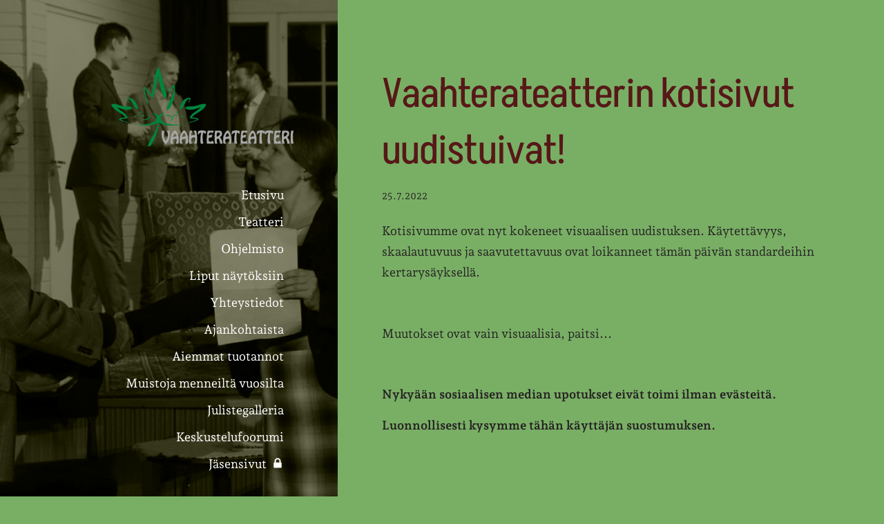

--- FILE ---
content_type: text/html; charset=utf-8
request_url: https://www.vaahterateatteri.net/ajankohtaista/kotisivut-uudistuivat/
body_size: 3031
content:
<!DOCTYPE html>
<html class="no-js" lang="fi" data-consentbannerenabled>

<head>
  <title>Vaahterateatterin kotisivut uudistuivat! - Vaahterateatteriyhdistys ry</title>
  <meta charset="utf-8">
  <meta name="viewport" content="width=device-width,initial-scale=1.0">
  <link rel="preconnect" href="https://fonts.avoine.com" crossorigin>
  <link rel="preconnect" href="https://bin.yhdistysavain.fi" crossorigin>
  <script data-cookieconsent="ignore">
    document.documentElement.classList.replace('no-js', 'js')
  </script>
  
  <link href="https://fonts.avoine.com/fonts/akshar/ya.css" rel="stylesheet" class="font-import"><link href="https://fonts.avoine.com/fonts/andada-pro/ya.css" rel="stylesheet" class="font-import"><link href="https://fonts.avoine.com/fonts/alef/ya.css" rel="stylesheet" class="font-import">
  <link rel="stylesheet" href="/@css/browsing-1.css?b1768915418s1675375866358">
  
<link rel="canonical" href="https://www.vaahterateatteri.net/ajankohtaista/kotisivut-uudistuivat/"><meta name="description" content="Kotisivumme ovat nyt kokeneet visuaalisen uudistuksen. Käytettävyys, skaalautuvuus ja saavutettavuus ovat loikanneet tämän päivän standardeihin kertarysäyksellä. Muutokset ovat vain visuaalisia,…"><meta itemprop="name" content="Vaahterateatterin kotisivut uudistuivat!"><meta itemprop="url" content="https://www.vaahterateatteri.net/ajankohtaista/kotisivut-uudistuivat/"><meta property="og:type" content="website"><meta property="og:title" content="Vaahterateatterin kotisivut uudistuivat!"><meta property="og:url" content="https://www.vaahterateatteri.net/ajankohtaista/kotisivut-uudistuivat/"><meta property="og:description" content="Kotisivumme ovat nyt kokeneet visuaalisen uudistuksen. Käytettävyys, skaalautuvuus ja saavutettavuus ovat loikanneet tämän päivän standardeihin kertarysäyksellä. Muutokset ovat vain visuaalisia,…"><meta property="og:site_name" content="Vaahterateatteriyhdistys ry"><meta name="twitter:card" content="summary_large_image"><meta name="twitter:title" content="Vaahterateatterin kotisivut uudistuivat!"><meta name="twitter:description" content="Kotisivumme ovat nyt kokeneet visuaalisen uudistuksen. Käytettävyys, skaalautuvuus ja saavutettavuus ovat loikanneet tämän päivän standardeihin kertarysäyksellä. Muutokset ovat vain visuaalisia,…"><link rel="preload" as="image" href="https://bin.yhdistysavain.fi/1586151/ovO4U6Q30uDuqtv2j3iO0Xrgr3/Vaahterateatteri_logo_CMYK_v9.png"><link rel="preload" as="image" href="https://bin.yhdistysavain.fi/1586151/qwpXd2KA1rudOfdcqVKI0XrfTf/eypttkv2.jpeg" imagesrcset="https://bin.yhdistysavain.fi/1586151/qwpXd2KA1rudOfdcqVKI0XrfTf@500&#x3D;JPFbi4NFv4/eypttkv2.jpeg 500w, https://bin.yhdistysavain.fi/1586151/qwpXd2KA1rudOfdcqVKI0XrfTf/eypttkv2.jpeg 940w">

  
  <script type="module" src="/@res/ssr-browsing/ssr-browsing.js?b1768915418"></script>
</head>

<body data-styles-page-id="1">
  
  
  <div id="app" class=""><a class="skip-link noindex" href="#start-of-content">Siirry sivun sisältöön</a><div class="bartender"><!----><div class="d4-canvas bartender__content"><div class="d4-canvas__wrapper d4-canvas-wrapper"><div class="d4-mainCol d4-mainCol--left"><div class="d4-mainCol__background-image"><div class="d4-background-layers"><div class="d4-background-layer d4-background-layer--brightness"></div><div class="d4-background-layer d4-background-layer--overlay"></div><div class="d4-background-layer d4-background-layer--fade"></div></div></div><div class="d4-mobile-bar noindex"><!----><div class="d4-mobile-bar__col d4-mobile-bar__col--fill"><button class="d4-mobile-bar__item d4-offcanvas-toggle" data-bartender-toggle="left"><span aria-hidden="true" class="icon d4-offcanvas-toggle__icon"><svg style="fill: currentColor; width: 17px; height: 17px" width="1792" height="1792" viewBox="0 0 1792 1792" xmlns="http://www.w3.org/2000/svg">
  <path d="M1664 1344v128q0 26-19 45t-45 19h-1408q-26 0-45-19t-19-45v-128q0-26 19-45t45-19h1408q26 0 45 19t19 45zm0-512v128q0 26-19 45t-45 19h-1408q-26 0-45-19t-19-45v-128q0-26 19-45t45-19h1408q26 0 45 19t19 45zm0-512v128q0 26-19 45t-45 19h-1408q-26 0-45-19t-19-45v-128q0-26 19-45t45-19h1408q26 0 45 19t19 45z"/>
</svg>
</span><span class="d4-offcanvas-toggle__text">Valikko</span></button></div><!----></div><div class="d4-mainCol__wrap d4-mainCol__wrap--left"><header class="d4-header"><!----><div class="d4-header__wrap d4-header__wrap--logo"><a class="d4-logo d4-logo--vertical d4-logo--modern noindex" href="/"><div class="d4-logo__image"></div><div class="d4-logo__textWrap"><span class="d4-logo__text">Vaahterateatteriyhdistys ry</span></div></a></div><div class="d4-header__wrap d4-header__wrap--nav d4-sticky"><nav class="d4-main-nav"><ul class="d4-main-nav__list" tabindex="-1"><!--[--><li class="d4-main-nav__item d4-main-nav__item--level-1"><a class="d4-main-nav__link" href="/" aria-current="false"><!----><span class="d4-main-nav__title">Etusivu</span><!----></a><!----></li><li class="d4-main-nav__item d4-main-nav__item--level-1"><a class="d4-main-nav__link" href="/teatteri/" aria-current="false"><!----><span class="d4-main-nav__title">Teatteri</span><!----></a><!----></li><li class="d4-main-nav__item d4-main-nav__item--level-1"><a class="d4-main-nav__link" href="/ohjelmisto/" aria-current="false"><!----><span class="d4-main-nav__title">Ohjelmisto</span><!----></a><!----></li><li class="d4-main-nav__item d4-main-nav__item--level-1"><a class="d4-main-nav__link" href="/liput-naytoksiin/" aria-current="false"><!----><span class="d4-main-nav__title">Liput näytöksiin</span><!----></a><!----></li><li class="d4-main-nav__item d4-main-nav__item--level-1"><a class="d4-main-nav__link" href="/yhteystiedot/" aria-current="false"><!----><span class="d4-main-nav__title">Yhteystiedot</span><!----></a><!----></li><li class="d4-main-nav__item d4-main-nav__item--level-1 d4-main-nav__item--parent"><a class="d4-main-nav__link" href="/ajankohtaista/" aria-current="false"><!----><span class="d4-main-nav__title">Ajankohtaista</span><!----></a><!----></li><li class="d4-main-nav__item d4-main-nav__item--level-1"><a class="d4-main-nav__link" href="/aiemmat/" aria-current="false"><!----><span class="d4-main-nav__title">Aiemmat tuotannot</span><!----></a><!----></li><li class="d4-main-nav__item d4-main-nav__item--level-1"><a class="d4-main-nav__link" href="/muistoja-menneilta-vuosilta/" aria-current="false"><!----><span class="d4-main-nav__title">Muistoja menneiltä vuosilta</span><!----></a><!----></li><li class="d4-main-nav__item d4-main-nav__item--level-1"><a class="d4-main-nav__link" href="/julistegalleria/" aria-current="false"><!----><span class="d4-main-nav__title">Julistegalleria</span><!----></a><!----></li><li class="d4-main-nav__item d4-main-nav__item--level-1"><a class="d4-main-nav__link" href="/keskustelufoorumi/" aria-current="false"><!----><span class="d4-main-nav__title">Keskustelufoorumi</span><!----></a><!----></li><li class="d4-main-nav__item d4-main-nav__item--level-1"><a class="d4-main-nav__link" href="/jasensivut/" aria-current="false"><!----><span class="d4-main-nav__title">Jäsensivut</span><span aria-hidden="true" class="icon d4-main-nav__icon"><svg style="fill: currentColor; width: 10px; height: 10px" width="1792" height="1792" viewBox="0 0 1792 1792" xmlns="http://www.w3.org/2000/svg">
  <path d="M640 768h512v-192q0-106-75-181t-181-75-181 75-75 181v192zm832 96v576q0 40-28 68t-68 28h-960q-40 0-68-28t-28-68v-576q0-40 28-68t68-28h32v-192q0-184 132-316t316-132 316 132 132 316v192h32q40 0 68 28t28 68z"/>
</svg>
</span></a><!----></li><!--]--></ul></nav></div></header></div></div><div class="d4-mainCol d4-mainCol--right"><div class="d4-mainCol__wrap d4-mainCol__wrap--right"><main role="main" id="start-of-content" class="d4-main"><div><!----><div class=""><h1 class="d4-news-header">Vaahterateatterin kotisivut uudistuivat!</h1><p class="d4-news-date">25.7.2022</p></div></div><div class="zone-container"><div class="zone" data-zone-id="50main"><!----><!--[--><!--[--><div class="widget-container" id="wc-RgF3dgPCpntZGrE8o5mC"><div id="widget-RgF3dgPCpntZGrE8o5mC" class="widget widget-text"><!--[--><div><p>Kotisivumme ovat nyt kokeneet visuaalisen uudistuksen. Käytettävyys, skaalautuvuus ja saavutettavuus ovat loikanneet tämän päivän standardeihin kertarysäyksellä.</p><p><br /></p><p>Muutokset ovat vain visuaalisia, paitsi...</p><p><br /></p><p><strong>Nykyään sosiaalisen median upotukset eivät toimi ilman evästeitä.</strong></p><p><strong>Luonnollisesti kysymme tähän käyttäjän suostumuksen.</strong></p><p><br /></p><h3>Iloisia teatterihetkiä!</h3></div><!--]--></div></div><!--]--><!--]--><!----></div><!----></div></main><footer class="d4-footer"><div class="d4-footer__wrap flex"><div class="d4-footer__copylogin copylogin"><span><a id="login-link" href="/@admin/website/?page=%2Fajankohtaista%2Fkotisivut-uudistuivat%2F" target="_top" rel="nofollow" aria-label="Kirjaudu sivustolle"> © </a> Vaahterateatteriyhdistys ry</span></div><div class="d4-footer__menu footer-menu" data-widget-edit-tip=""><ul><!----><li><a href="/@cookies">Evästeet</a></li><!----><!----><!----><li><a href="https://www.yhdistysavain.fi" class="made-with" target="_blank" rel="noopener">Tehty Yhdistysavaimella</a></li></ul></div></div></footer></div></div></div></div><div class="d4-offcanvas d4-offcanvas--left bartender__bar bartender__bar--left" aria-label="Valikko" mode="float"><!----><nav class="d4-mobile-nav"><ul class="d4-mobile-nav__list" tabindex="-1"><!--[--><li class="d4-mobile-nav__item d4-mobile-nav__item--level-1"><a class="d4-mobile-nav__link" href="/" aria-current="false"><!----><span class="d4-mobile-nav__title">Etusivu</span><!----></a><!----></li><li class="d4-mobile-nav__item d4-mobile-nav__item--level-1"><a class="d4-mobile-nav__link" href="/teatteri/" aria-current="false"><!----><span class="d4-mobile-nav__title">Teatteri</span><!----></a><!----></li><li class="d4-mobile-nav__item d4-mobile-nav__item--level-1"><a class="d4-mobile-nav__link" href="/ohjelmisto/" aria-current="false"><!----><span class="d4-mobile-nav__title">Ohjelmisto</span><!----></a><!----></li><li class="d4-mobile-nav__item d4-mobile-nav__item--level-1"><a class="d4-mobile-nav__link" href="/liput-naytoksiin/" aria-current="false"><!----><span class="d4-mobile-nav__title">Liput näytöksiin</span><!----></a><!----></li><li class="d4-mobile-nav__item d4-mobile-nav__item--level-1"><a class="d4-mobile-nav__link" href="/yhteystiedot/" aria-current="false"><!----><span class="d4-mobile-nav__title">Yhteystiedot</span><!----></a><!----></li><li class="d4-mobile-nav__item d4-mobile-nav__item--level-1 d4-mobile-nav__item--parent"><a class="d4-mobile-nav__link" href="/ajankohtaista/" aria-current="false"><!----><span class="d4-mobile-nav__title">Ajankohtaista</span><!----></a><!----></li><li class="d4-mobile-nav__item d4-mobile-nav__item--level-1"><a class="d4-mobile-nav__link" href="/aiemmat/" aria-current="false"><!----><span class="d4-mobile-nav__title">Aiemmat tuotannot</span><!----></a><!----></li><li class="d4-mobile-nav__item d4-mobile-nav__item--level-1"><a class="d4-mobile-nav__link" href="/muistoja-menneilta-vuosilta/" aria-current="false"><!----><span class="d4-mobile-nav__title">Muistoja menneiltä vuosilta</span><!----></a><!----></li><li class="d4-mobile-nav__item d4-mobile-nav__item--level-1"><a class="d4-mobile-nav__link" href="/julistegalleria/" aria-current="false"><!----><span class="d4-mobile-nav__title">Julistegalleria</span><!----></a><!----></li><li class="d4-mobile-nav__item d4-mobile-nav__item--level-1"><a class="d4-mobile-nav__link" href="/keskustelufoorumi/" aria-current="false"><!----><span class="d4-mobile-nav__title">Keskustelufoorumi</span><!----></a><!----></li><li class="d4-mobile-nav__item d4-mobile-nav__item--level-1"><a class="d4-mobile-nav__link" href="/jasensivut/" aria-current="false"><!----><span class="d4-mobile-nav__title">Jäsensivut</span><span aria-hidden="true" class="icon d4-mobile-nav__icon"><svg style="fill: currentColor; width: 10px; height: 10px" width="1792" height="1792" viewBox="0 0 1792 1792" xmlns="http://www.w3.org/2000/svg">
  <path d="M640 768h512v-192q0-106-75-181t-181-75-181 75-75 181v192zm832 96v576q0 40-28 68t-68 28h-960q-40 0-68-28t-28-68v-576q0-40 28-68t68-28h32v-192q0-184 132-316t316-132 316 132 132 316v192h32q40 0 68 28t28 68z"/>
</svg>
</span></a><!----></li><!--]--></ul></nav></div></div><div id="d4-consent-banner" class="d4-consent-banner noindex"><div class="d4-consent-banner__wrap"><div class="d4-consent-banner__col d4-consent-banner__col--top"><h2 class="d4-consent-banner__title">Tällä sivustolla käytetään evästeitä. <a href="/@cookies">Lue lisää evästeistä.</a></h2></div><div class="d4-consent-banner__col d4-consent-banner__col--left"><fieldset class="d4-consent-banner__fieldset"><legend class="d4-consent-banner__legend sr-only">Valitse käytettävät evästeet</legend><label class="d4-consent-banner__label"><input type="checkbox" class="d4-consent-banner__checkbox" checked disabled> Välttämättömät</label><label class="d4-consent-banner__label"><input type="checkbox" class="d4-consent-banner__checkbox statistics-checkbox"> Tilastointi</label><label class="d4-consent-banner__label"><input type="checkbox" class="d4-consent-banner__checkbox marketing-checkbox"> Markkinointi</label></fieldset></div><div class="d4-consent-banner__col d4-consent-banner__col--right"><div class="d4-consent-banner__buttons"><button class="d4-consent-banner__button d4-consent-banner__button--hollow selected-button">Salli vain valitut</button><button class="d4-consent-banner__button all-button">Salli kaikki</button></div></div></div></div></div>
  
  
  
  <script data-cookieconsent="ignore">window.__INITIAL_STATE__=[]</script>
  <div id="flyout-mount-point" class="flyout-mount-point"></div>
</body>

</html>


--- FILE ---
content_type: text/css
request_url: https://fonts.avoine.com/fonts/akshar/ya.css
body_size: 329
content:
/* akshar-devanagari-400-normal */
@font-face {
  font-family: 'Akshar';
  font-style: normal;
  font-display: var(--fontsource-display, swap);
  font-weight: 400;
  src: url(./files/akshar-devanagari-400-normal.woff2) format('woff2'), url(./files/akshar-devanagari-400-normal.woff) format('woff');
  unicode-range: U+0900-097F,U+1CD0-1CF9,U+200C-200D,U+20A8,U+20B9,U+25CC,U+A830-A839,U+A8E0-A8FF;
}

/* akshar-latin-ext-400-normal */
@font-face {
  font-family: 'Akshar';
  font-style: normal;
  font-display: var(--fontsource-display, swap);
  font-weight: 400;
  src: url(./files/akshar-latin-ext-400-normal.woff2) format('woff2'), url(./files/akshar-latin-ext-400-normal.woff) format('woff');
  unicode-range: U+0100-02AF,U+0300-0301,U+0303-0304,U+0308-0309,U+0323,U+0329,U+1E00-1EFF,U+2020,U+20A0-20AB,U+20AD-20CF,U+2113,U+2C60-2C7F,U+A720-A7FF;
}

/* akshar-latin-400-normal */
@font-face {
  font-family: 'Akshar';
  font-style: normal;
  font-display: var(--fontsource-display, swap);
  font-weight: 400;
  src: url(./files/akshar-latin-400-normal.woff2) format('woff2'), url(./files/akshar-latin-400-normal.woff) format('woff');
  unicode-range: U+0000-00FF,U+0131,U+0152-0153,U+02BB-02BC,U+02C6,U+02DA,U+02DC,U+0300-0301,U+0303-0304,U+0308-0309,U+0323,U+0329,U+2000-206F,U+2074,U+20AC,U+2122,U+2191,U+2193,U+2212,U+2215,U+FEFF,U+FFFD;
}/* akshar-devanagari-700-normal */
@font-face {
  font-family: 'Akshar';
  font-style: normal;
  font-display: var(--fontsource-display, swap);
  font-weight: 700;
  src: url(./files/akshar-devanagari-700-normal.woff2) format('woff2'), url(./files/akshar-devanagari-700-normal.woff) format('woff');
  unicode-range: U+0900-097F,U+1CD0-1CF9,U+200C-200D,U+20A8,U+20B9,U+25CC,U+A830-A839,U+A8E0-A8FF;
}

/* akshar-latin-ext-700-normal */
@font-face {
  font-family: 'Akshar';
  font-style: normal;
  font-display: var(--fontsource-display, swap);
  font-weight: 700;
  src: url(./files/akshar-latin-ext-700-normal.woff2) format('woff2'), url(./files/akshar-latin-ext-700-normal.woff) format('woff');
  unicode-range: U+0100-02AF,U+0300-0301,U+0303-0304,U+0308-0309,U+0323,U+0329,U+1E00-1EFF,U+2020,U+20A0-20AB,U+20AD-20CF,U+2113,U+2C60-2C7F,U+A720-A7FF;
}

/* akshar-latin-700-normal */
@font-face {
  font-family: 'Akshar';
  font-style: normal;
  font-display: var(--fontsource-display, swap);
  font-weight: 700;
  src: url(./files/akshar-latin-700-normal.woff2) format('woff2'), url(./files/akshar-latin-700-normal.woff) format('woff');
  unicode-range: U+0000-00FF,U+0131,U+0152-0153,U+02BB-02BC,U+02C6,U+02DA,U+02DC,U+0300-0301,U+0303-0304,U+0308-0309,U+0323,U+0329,U+2000-206F,U+2074,U+20AC,U+2122,U+2191,U+2193,U+2212,U+2215,U+FEFF,U+FFFD;
}

--- FILE ---
content_type: text/css
request_url: https://fonts.avoine.com/fonts/andada-pro/ya.css
body_size: 368
content:
/* andada-pro-vietnamese-400-normal */
@font-face {
  font-family: 'Andada Pro';
  font-style: normal;
  font-display: var(--fontsource-display, swap);
  font-weight: 400;
  src: url(./files/andada-pro-vietnamese-400-normal.woff2) format('woff2'), url(./files/andada-pro-vietnamese-400-normal.woff) format('woff');
  unicode-range: U+0102-0103,U+0110-0111,U+0128-0129,U+0168-0169,U+01A0-01A1,U+01AF-01B0,U+0300-0301,U+0303-0304,U+0308-0309,U+0323,U+0329,U+1EA0-1EF9,U+20AB;
}

/* andada-pro-latin-ext-400-normal */
@font-face {
  font-family: 'Andada Pro';
  font-style: normal;
  font-display: var(--fontsource-display, swap);
  font-weight: 400;
  src: url(./files/andada-pro-latin-ext-400-normal.woff2) format('woff2'), url(./files/andada-pro-latin-ext-400-normal.woff) format('woff');
  unicode-range: U+0100-02AF,U+0300-0301,U+0303-0304,U+0308-0309,U+0323,U+0329,U+1E00-1EFF,U+2020,U+20A0-20AB,U+20AD-20CF,U+2113,U+2C60-2C7F,U+A720-A7FF;
}

/* andada-pro-latin-400-normal */
@font-face {
  font-family: 'Andada Pro';
  font-style: normal;
  font-display: var(--fontsource-display, swap);
  font-weight: 400;
  src: url(./files/andada-pro-latin-400-normal.woff2) format('woff2'), url(./files/andada-pro-latin-400-normal.woff) format('woff');
  unicode-range: U+0000-00FF,U+0131,U+0152-0153,U+02BB-02BC,U+02C6,U+02DA,U+02DC,U+0300-0301,U+0303-0304,U+0308-0309,U+0323,U+0329,U+2000-206F,U+2074,U+20AC,U+2122,U+2191,U+2193,U+2212,U+2215,U+FEFF,U+FFFD;
}/* andada-pro-vietnamese-400-italic */
@font-face {
  font-family: 'Andada Pro';
  font-style: italic;
  font-display: var(--fontsource-display, swap);
  font-weight: 400;
  src: url(./files/andada-pro-vietnamese-400-italic.woff2) format('woff2'), url(./files/andada-pro-vietnamese-400-italic.woff) format('woff');
  unicode-range: U+0102-0103,U+0110-0111,U+0128-0129,U+0168-0169,U+01A0-01A1,U+01AF-01B0,U+0300-0301,U+0303-0304,U+0308-0309,U+0323,U+0329,U+1EA0-1EF9,U+20AB;
}

/* andada-pro-latin-ext-400-italic */
@font-face {
  font-family: 'Andada Pro';
  font-style: italic;
  font-display: var(--fontsource-display, swap);
  font-weight: 400;
  src: url(./files/andada-pro-latin-ext-400-italic.woff2) format('woff2'), url(./files/andada-pro-latin-ext-400-italic.woff) format('woff');
  unicode-range: U+0100-02AF,U+0300-0301,U+0303-0304,U+0308-0309,U+0323,U+0329,U+1E00-1EFF,U+2020,U+20A0-20AB,U+20AD-20CF,U+2113,U+2C60-2C7F,U+A720-A7FF;
}

/* andada-pro-latin-400-italic */
@font-face {
  font-family: 'Andada Pro';
  font-style: italic;
  font-display: var(--fontsource-display, swap);
  font-weight: 400;
  src: url(./files/andada-pro-latin-400-italic.woff2) format('woff2'), url(./files/andada-pro-latin-400-italic.woff) format('woff');
  unicode-range: U+0000-00FF,U+0131,U+0152-0153,U+02BB-02BC,U+02C6,U+02DA,U+02DC,U+0300-0301,U+0303-0304,U+0308-0309,U+0323,U+0329,U+2000-206F,U+2074,U+20AC,U+2122,U+2191,U+2193,U+2212,U+2215,U+FEFF,U+FFFD;
}/* andada-pro-vietnamese-700-normal */
@font-face {
  font-family: 'Andada Pro';
  font-style: normal;
  font-display: var(--fontsource-display, swap);
  font-weight: 700;
  src: url(./files/andada-pro-vietnamese-700-normal.woff2) format('woff2'), url(./files/andada-pro-vietnamese-700-normal.woff) format('woff');
  unicode-range: U+0102-0103,U+0110-0111,U+0128-0129,U+0168-0169,U+01A0-01A1,U+01AF-01B0,U+0300-0301,U+0303-0304,U+0308-0309,U+0323,U+0329,U+1EA0-1EF9,U+20AB;
}

/* andada-pro-latin-ext-700-normal */
@font-face {
  font-family: 'Andada Pro';
  font-style: normal;
  font-display: var(--fontsource-display, swap);
  font-weight: 700;
  src: url(./files/andada-pro-latin-ext-700-normal.woff2) format('woff2'), url(./files/andada-pro-latin-ext-700-normal.woff) format('woff');
  unicode-range: U+0100-02AF,U+0300-0301,U+0303-0304,U+0308-0309,U+0323,U+0329,U+1E00-1EFF,U+2020,U+20A0-20AB,U+20AD-20CF,U+2113,U+2C60-2C7F,U+A720-A7FF;
}

/* andada-pro-latin-700-normal */
@font-face {
  font-family: 'Andada Pro';
  font-style: normal;
  font-display: var(--fontsource-display, swap);
  font-weight: 700;
  src: url(./files/andada-pro-latin-700-normal.woff2) format('woff2'), url(./files/andada-pro-latin-700-normal.woff) format('woff');
  unicode-range: U+0000-00FF,U+0131,U+0152-0153,U+02BB-02BC,U+02C6,U+02DA,U+02DC,U+0300-0301,U+0303-0304,U+0308-0309,U+0323,U+0329,U+2000-206F,U+2074,U+20AC,U+2122,U+2191,U+2193,U+2212,U+2215,U+FEFF,U+FFFD;
}/* andada-pro-vietnamese-700-italic */
@font-face {
  font-family: 'Andada Pro';
  font-style: italic;
  font-display: var(--fontsource-display, swap);
  font-weight: 700;
  src: url(./files/andada-pro-vietnamese-700-italic.woff2) format('woff2'), url(./files/andada-pro-vietnamese-700-italic.woff) format('woff');
  unicode-range: U+0102-0103,U+0110-0111,U+0128-0129,U+0168-0169,U+01A0-01A1,U+01AF-01B0,U+0300-0301,U+0303-0304,U+0308-0309,U+0323,U+0329,U+1EA0-1EF9,U+20AB;
}

/* andada-pro-latin-ext-700-italic */
@font-face {
  font-family: 'Andada Pro';
  font-style: italic;
  font-display: var(--fontsource-display, swap);
  font-weight: 700;
  src: url(./files/andada-pro-latin-ext-700-italic.woff2) format('woff2'), url(./files/andada-pro-latin-ext-700-italic.woff) format('woff');
  unicode-range: U+0100-02AF,U+0300-0301,U+0303-0304,U+0308-0309,U+0323,U+0329,U+1E00-1EFF,U+2020,U+20A0-20AB,U+20AD-20CF,U+2113,U+2C60-2C7F,U+A720-A7FF;
}

/* andada-pro-latin-700-italic */
@font-face {
  font-family: 'Andada Pro';
  font-style: italic;
  font-display: var(--fontsource-display, swap);
  font-weight: 700;
  src: url(./files/andada-pro-latin-700-italic.woff2) format('woff2'), url(./files/andada-pro-latin-700-italic.woff) format('woff');
  unicode-range: U+0000-00FF,U+0131,U+0152-0153,U+02BB-02BC,U+02C6,U+02DA,U+02DC,U+0300-0301,U+0303-0304,U+0308-0309,U+0323,U+0329,U+2000-206F,U+2074,U+20AC,U+2122,U+2191,U+2193,U+2212,U+2215,U+FEFF,U+FFFD;
}

--- FILE ---
content_type: text/css
request_url: https://fonts.avoine.com/fonts/alef/ya.css
body_size: 212
content:
/* alef-hebrew-400-normal */
@font-face {
  font-family: 'Alef';
  font-style: normal;
  font-display: var(--fontsource-display, swap);
  font-weight: 400;
  src: url(./files/alef-hebrew-400-normal.woff2) format('woff2'), url(./files/alef-hebrew-400-normal.woff) format('woff');
  unicode-range: U+0590-05FF,U+200C-2010,U+20AA,U+25CC,U+FB1D-FB4F;
}

/* alef-latin-400-normal */
@font-face {
  font-family: 'Alef';
  font-style: normal;
  font-display: var(--fontsource-display, swap);
  font-weight: 400;
  src: url(./files/alef-latin-400-normal.woff2) format('woff2'), url(./files/alef-latin-400-normal.woff) format('woff');
  unicode-range: U+0000-00FF,U+0131,U+0152-0153,U+02BB-02BC,U+02C6,U+02DA,U+02DC,U+0300-0301,U+0303-0304,U+0308-0309,U+0323,U+0329,U+2000-206F,U+2074,U+20AC,U+2122,U+2191,U+2193,U+2212,U+2215,U+FEFF,U+FFFD;
}/* alef-hebrew-700-normal */
@font-face {
  font-family: 'Alef';
  font-style: normal;
  font-display: var(--fontsource-display, swap);
  font-weight: 700;
  src: url(./files/alef-hebrew-700-normal.woff2) format('woff2'), url(./files/alef-hebrew-700-normal.woff) format('woff');
  unicode-range: U+0590-05FF,U+200C-2010,U+20AA,U+25CC,U+FB1D-FB4F;
}

/* alef-latin-700-normal */
@font-face {
  font-family: 'Alef';
  font-style: normal;
  font-display: var(--fontsource-display, swap);
  font-weight: 700;
  src: url(./files/alef-latin-700-normal.woff2) format('woff2'), url(./files/alef-latin-700-normal.woff) format('woff');
  unicode-range: U+0000-00FF,U+0131,U+0152-0153,U+02BB-02BC,U+02C6,U+02DA,U+02DC,U+0300-0301,U+0303-0304,U+0308-0309,U+0323,U+0329,U+2000-206F,U+2074,U+20AC,U+2122,U+2191,U+2193,U+2212,U+2215,U+FEFF,U+FFFD;
}